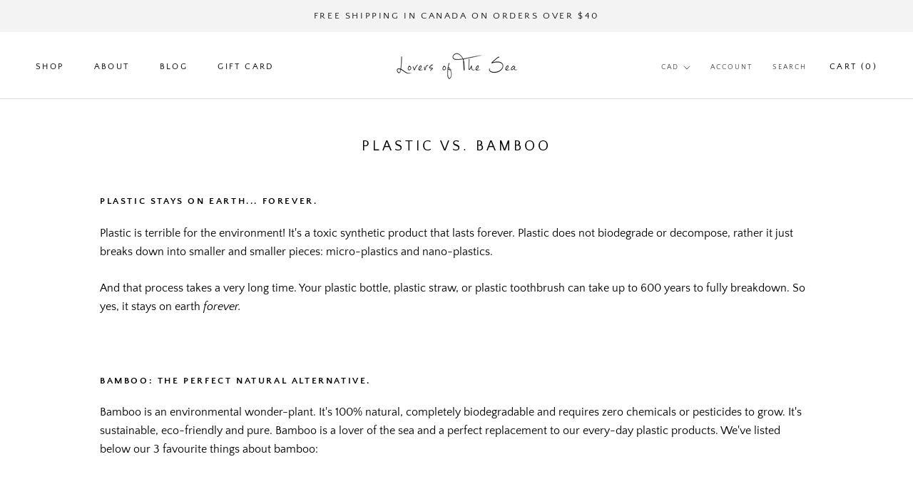

--- FILE ---
content_type: text/plain; charset=utf-8
request_url: https://sp-micro-proxy.b-cdn.net/micro?unique_id=lovers-of-the-sea.myshopify.com
body_size: 2328
content:
{"site":{"free_plan_limit_reached":false,"billing_status":null,"billing_active":true,"pricing_plan_required":false,"settings":{"proof_mobile_position":"Bottom","proof_desktop_position":"Bottom Left","proof_pop_size":"default","proof_start_delay_time":10,"proof_time_between":3,"proof_display_time":3,"proof_visible":false,"proof_cycle":true,"proof_mobile_enabled":true,"proof_desktop_enabled":true,"proof_tablet_enabled":null,"proof_locale":"en","proof_show_powered_by":false},"site_integrations":[],"events":[{"id":"63161788","created_at":null,"variables":{"first_name":"Someone","city":"New Westminster","province":"British Columbia","province_code":"BC","country":"Canada","country_code":"CA","product_title":"Tote Bag: \"A Poem For The Sea\""},"click_url":"https://www.loversofthesea.com/products/tote-bag","image_url":"https://cdn.shopify.com/s/files/1/0126/9710/8539/products/tote_bag_compressed.jpg?v=1563038620","product":{"id":"1908360","product_id":"2211383148603","title":"Tote Bag: \"A Poem For The Sea\"","created_at":"2019-04-16T23:46:46.000Z","updated_at":"2024-06-10T18:33:36.000Z","published_at":"2019-04-16T23:46:19.000Z"},"site_integration":{"id":"119480","enabled":false,"integration":{"name":"Shopify Purchase","handle":"shopify_api_purchase","pro":false},"template":{"id":"4","body":{"top":"{{first_name}} in {{city}}, {{province}} {{country}}","middle":"Purchased {{product_title}}"},"raw_body":"<top>{{first_name}} in {{city}}, {{province}} {{country}}</top><middle>Purchased {{product_title}}</middle>","locale":"en"}}},{"id":"62442131","created_at":null,"variables":{"first_name":"Someone","city":"London","province":"Ontario","province_code":"ON","country":"Canada","country_code":"CA","product_title":"Reusable Coffee Cups - Pink (12oz)"},"click_url":"https://www.loversofthesea.com/products/reusable-coffee-cups-pink-12oz","image_url":"https://cdn.shopify.com/s/files/1/0126/9710/8539/products/pinkcupblackwriting.jpg?v=1587558934","product":{"id":"6985","product_id":"2315193057339","title":"Reusable Coffee Cups - Pink (12oz)","created_at":"2019-08-10T19:49:20.000Z","updated_at":"2024-09-12T22:36:43.000Z","published_at":"2019-08-10T19:49:20.000Z"},"site_integration":{"id":"119479","enabled":false,"integration":{"name":"Shopify Add To Cart","handle":"shopify_storefront_add_to_cart","pro":false},"template":{"id":"36","body":{"top":"{{first_name}} in {{city}}, {{province}} {{country}}","middle":"Added to Cart {{product_title}}"},"raw_body":"<top>{{first_name}} in {{city}}, {{province}} {{country}}</top><middle>Added to Cart {{product_title}}</middle>","locale":"en"}}},{"id":"61538874","created_at":null,"variables":{"first_name":"Someone","city":"Toronto","province":"Ontario","province_code":"ON","country":"Canada","country_code":"CA","product_title":"Bamboo Cotton Swabs (200 Pieces)"},"click_url":"https://www.loversofthesea.com/products/bamboo-cotton-swabs","image_url":"https://cdn.shopify.com/s/files/1/0126/9710/8539/products/swabs.jpg?v=1563038609","product":{"id":"1908127","product_id":"1886227660859","title":"Bamboo Cotton Swabs (200 Pieces)","created_at":"2018-11-10T22:12:11.000Z","updated_at":"2024-08-15T23:02:39.000Z","published_at":"2018-11-10T22:12:01.000Z"},"site_integration":{"id":"119480","enabled":false,"integration":{"name":"Shopify Purchase","handle":"shopify_api_purchase","pro":false},"template":{"id":"4","body":{"top":"{{first_name}} in {{city}}, {{province}} {{country}}","middle":"Purchased {{product_title}}"},"raw_body":"<top>{{first_name}} in {{city}}, {{province}} {{country}}</top><middle>Purchased {{product_title}}</middle>","locale":"en"}}},{"id":"61255137","created_at":null,"variables":{"first_name":"Someone","city":"Langley","province":"British Columbia","province_code":"BC","country":"Canada","country_code":"CA","product_title":"Bamboo Cotton Swabs (200 Pieces)"},"click_url":"https://www.loversofthesea.com/products/bamboo-cotton-swabs","image_url":"https://cdn.shopify.com/s/files/1/0126/9710/8539/products/swabs.jpg?v=1563038609","product":{"id":"1908127","product_id":"1886227660859","title":"Bamboo Cotton Swabs (200 Pieces)","created_at":"2018-11-10T22:12:11.000Z","updated_at":"2024-08-15T23:02:39.000Z","published_at":"2018-11-10T22:12:01.000Z"},"site_integration":{"id":"119479","enabled":false,"integration":{"name":"Shopify Add To Cart","handle":"shopify_storefront_add_to_cart","pro":false},"template":{"id":"36","body":{"top":"{{first_name}} in {{city}}, {{province}} {{country}}","middle":"Added to Cart {{product_title}}"},"raw_body":"<top>{{first_name}} in {{city}}, {{province}} {{country}}</top><middle>Added to Cart {{product_title}}</middle>","locale":"en"}}},{"id":"60520218","created_at":null,"variables":{"first_name":"Someone","city":"Langley","province":"British Columbia","province_code":"BC","country":"Canada","country_code":"CA","product_title":"Reusable Shopping Net Bag, Organic Cotton"},"click_url":"https://www.loversofthesea.com/products/organic-cotton-mesh-bag","image_url":"https://cdn.shopify.com/s/files/1/0126/9710/8539/products/lots_hang.png?v=1565670095","product":{"id":"8693","product_id":"2254749433915","title":"Reusable Shopping Net Bag, Organic Cotton","created_at":"2019-05-28T20:24:36.000Z","updated_at":"2024-08-15T11:33:29.000Z","published_at":null},"site_integration":{"id":"119479","enabled":false,"integration":{"name":"Shopify Add To Cart","handle":"shopify_storefront_add_to_cart","pro":false},"template":{"id":"36","body":{"top":"{{first_name}} in {{city}}, {{province}} {{country}}","middle":"Added to Cart {{product_title}}"},"raw_body":"<top>{{first_name}} in {{city}}, {{province}} {{country}}</top><middle>Added to Cart {{product_title}}</middle>","locale":"en"}}},{"id":"59485754","created_at":null,"variables":{"first_name":"Someone","city":"Vernon","province":"British Columbia","province_code":"BC","country":"Canada","country_code":"CA","product_title":"Bamboo Toothbrush - Sky Blue"},"click_url":"https://www.loversofthesea.com/products/bamboo-toothbrush-pack-of-4-sky-blue","image_url":"https://cdn.shopify.com/s/files/1/0126/9710/8539/products/babybluebrush_box_b6cb600d-fc31-4756-b407-4179040a6503.jpg?v=1565670093","product":{"id":"4645","product_id":"2284608225339","title":"Bamboo Toothbrush - Sky Blue","created_at":"2019-07-03T15:47:19.000Z","updated_at":"2024-08-16T00:26:01.000Z","published_at":null},"site_integration":{"id":"119480","enabled":false,"integration":{"name":"Shopify Purchase","handle":"shopify_api_purchase","pro":false},"template":{"id":"4","body":{"top":"{{first_name}} in {{city}}, {{province}} {{country}}","middle":"Purchased {{product_title}}"},"raw_body":"<top>{{first_name}} in {{city}}, {{province}} {{country}}</top><middle>Purchased {{product_title}}</middle>","locale":"en"}}},{"id":"59169448","created_at":null,"variables":{"first_name":"Someone","city":"Aurora","province":"Ontario","province_code":"ON","country":"Canada","country_code":"CA","product_title":"Bamboo Cotton Swabs (200 Pieces)"},"click_url":"https://www.loversofthesea.com/products/bamboo-cotton-swabs","image_url":"https://cdn.shopify.com/s/files/1/0126/9710/8539/products/swabs.jpg?v=1563038609","product":{"id":"1908127","product_id":"1886227660859","title":"Bamboo Cotton Swabs (200 Pieces)","created_at":"2018-11-10T22:12:11.000Z","updated_at":"2024-08-15T23:02:39.000Z","published_at":"2018-11-10T22:12:01.000Z"},"site_integration":{"id":"119479","enabled":false,"integration":{"name":"Shopify Add To Cart","handle":"shopify_storefront_add_to_cart","pro":false},"template":{"id":"36","body":{"top":"{{first_name}} in {{city}}, {{province}} {{country}}","middle":"Added to Cart {{product_title}}"},"raw_body":"<top>{{first_name}} in {{city}}, {{province}} {{country}}</top><middle>Added to Cart {{product_title}}</middle>","locale":"en"}}},{"id":"58203003","created_at":null,"variables":{"first_name":"Someone","city":"Toronto","province":"Ontario","province_code":"ON","country":"Canada","country_code":"CA","product_title":"Bamboo Cotton Swabs (200 Pieces)"},"click_url":"https://www.loversofthesea.com/products/bamboo-cotton-swabs","image_url":"https://cdn.shopify.com/s/files/1/0126/9710/8539/products/swabs.jpg?v=1563038609","product":{"id":"1908127","product_id":"1886227660859","title":"Bamboo Cotton Swabs (200 Pieces)","created_at":"2018-11-10T22:12:11.000Z","updated_at":"2024-08-15T23:02:39.000Z","published_at":"2018-11-10T22:12:01.000Z"},"site_integration":{"id":"119479","enabled":false,"integration":{"name":"Shopify Add To Cart","handle":"shopify_storefront_add_to_cart","pro":false},"template":{"id":"36","body":{"top":"{{first_name}} in {{city}}, {{province}} {{country}}","middle":"Added to Cart {{product_title}}"},"raw_body":"<top>{{first_name}} in {{city}}, {{province}} {{country}}</top><middle>Added to Cart {{product_title}}</middle>","locale":"en"}}},{"id":"58080404","created_at":null,"variables":{"first_name":"Someone","city":"Toronto","province":"Ontario","province_code":"ON","country":"Canada","country_code":"CA","product_title":"Bamboo Toothbrush (Pack of 4 - Mixed Colors) B"},"click_url":"https://www.loversofthesea.com/products/copy-of-bamboo-toothbrush-pack-of-4-mixed-colors-b","image_url":"https://cdn.shopify.com/s/files/1/0126/9710/8539/products/Untitled_design_6.png?v=1573532460","product":{"id":"15679124","product_id":"4353146650660","title":"Bamboo Toothbrush (Pack of 4 - Mixed Colors) B","created_at":"2019-11-11T17:04:10.000Z","updated_at":"2024-06-10T18:33:36.000Z","published_at":"2019-11-11T17:04:10.000Z"},"site_integration":{"id":"119480","enabled":false,"integration":{"name":"Shopify Purchase","handle":"shopify_api_purchase","pro":false},"template":{"id":"4","body":{"top":"{{first_name}} in {{city}}, {{province}} {{country}}","middle":"Purchased {{product_title}}"},"raw_body":"<top>{{first_name}} in {{city}}, {{province}} {{country}}</top><middle>Purchased {{product_title}}</middle>","locale":"en"}}},{"id":"57685202","created_at":null,"variables":{"first_name":"Someone","city":"Delta","province":"British Columbia","province_code":"BC","country":"Canada","country_code":"CA","product_title":"Reusable Produce Bags, Organic Cotton (Pack of 5)"},"click_url":"https://www.loversofthesea.com/products/reusable-cotton-mesh-produce-bags","image_url":"https://cdn.shopify.com/s/files/1/0126/9710/8539/products/Instagram_Product_Ads.png?v=1572322893","product":{"id":"7778","product_id":"2255958376507","title":"Reusable Produce Bags, Organic Cotton (Pack of 5)","created_at":"2019-05-30T17:03:36.000Z","updated_at":"2024-08-15T16:23:25.000Z","published_at":"2019-05-30T16:57:00.000Z"},"site_integration":{"id":"119479","enabled":false,"integration":{"name":"Shopify Add To Cart","handle":"shopify_storefront_add_to_cart","pro":false},"template":{"id":"36","body":{"top":"{{first_name}} in {{city}}, {{province}} {{country}}","middle":"Added to Cart {{product_title}}"},"raw_body":"<top>{{first_name}} in {{city}}, {{province}} {{country}}</top><middle>Added to Cart {{product_title}}</middle>","locale":"en"}}},{"id":"57329091","created_at":null,"variables":{"first_name":"Someone","city":"Calgary","province":"Alberta","province_code":"AB","country":"Canada","country_code":"CA","product_title":"Bamboo Toothbrush (Pack of 4 - Mixed Colors) A"},"click_url":"https://www.loversofthesea.com/products/bamboo-toothbrush-mixedcolors","image_url":"https://cdn.shopify.com/s/files/1/0126/9710/8539/products/mixedbrushes2.jpg?v=1573532460","product":{"id":"1908193","product_id":"2222455554107","title":"Bamboo Toothbrush (Pack of 4 - Mixed Colors) A","created_at":"2019-04-24T16:01:38.000Z","updated_at":"2024-06-10T18:33:36.000Z","published_at":"2019-04-24T16:06:50.000Z"},"site_integration":{"id":"119480","enabled":false,"integration":{"name":"Shopify Purchase","handle":"shopify_api_purchase","pro":false},"template":{"id":"4","body":{"top":"{{first_name}} in {{city}}, {{province}} {{country}}","middle":"Purchased {{product_title}}"},"raw_body":"<top>{{first_name}} in {{city}}, {{province}} {{country}}</top><middle>Purchased {{product_title}}</middle>","locale":"en"}}},{"id":"57328881","created_at":null,"variables":{"first_name":"Someone","city":"Calgary","province":"Alberta","province_code":"AB","country":"Canada","country_code":"CA","product_title":"Bamboo Toothbrush (Pack of 4 - Mixed Colors) A"},"click_url":"https://www.loversofthesea.com/products/bamboo-toothbrush-mixedcolors","image_url":"https://cdn.shopify.com/s/files/1/0126/9710/8539/products/mixedbrushes2.jpg?v=1573532460","product":{"id":"1908193","product_id":"2222455554107","title":"Bamboo Toothbrush (Pack of 4 - Mixed Colors) A","created_at":"2019-04-24T16:01:38.000Z","updated_at":"2024-06-10T18:33:36.000Z","published_at":"2019-04-24T16:06:50.000Z"},"site_integration":{"id":"119479","enabled":false,"integration":{"name":"Shopify Add To Cart","handle":"shopify_storefront_add_to_cart","pro":false},"template":{"id":"36","body":{"top":"{{first_name}} in {{city}}, {{province}} {{country}}","middle":"Added to Cart {{product_title}}"},"raw_body":"<top>{{first_name}} in {{city}}, {{province}} {{country}}</top><middle>Added to Cart {{product_title}}</middle>","locale":"en"}}},{"id":"57193502","created_at":null,"variables":{"first_name":"Someone","city":"Toronto","province":"Ontario","province_code":"ON","country":"Canada","country_code":"CA","product_title":"Bamboo Toothbrush (Pack of 4 - Mixed Colors) A"},"click_url":"https://www.loversofthesea.com/products/bamboo-toothbrush-mixedcolors","image_url":"https://cdn.shopify.com/s/files/1/0126/9710/8539/products/mixedbrushes2.jpg?v=1573532460","product":{"id":"1908193","product_id":"2222455554107","title":"Bamboo Toothbrush (Pack of 4 - Mixed Colors) A","created_at":"2019-04-24T16:01:38.000Z","updated_at":"2024-06-10T18:33:36.000Z","published_at":"2019-04-24T16:06:50.000Z"},"site_integration":{"id":"119479","enabled":false,"integration":{"name":"Shopify Add To Cart","handle":"shopify_storefront_add_to_cart","pro":false},"template":{"id":"36","body":{"top":"{{first_name}} in {{city}}, {{province}} {{country}}","middle":"Added to Cart {{product_title}}"},"raw_body":"<top>{{first_name}} in {{city}}, {{province}} {{country}}</top><middle>Added to Cart {{product_title}}</middle>","locale":"en"}}},{"id":"57072553","created_at":null,"variables":{"first_name":"Someone","city":"Vancouver","province":"British Columbia","province_code":"BC","country":"Canada","country_code":"CA","product_title":"Bamboo Cotton Swabs (200 Pieces)"},"click_url":"https://www.loversofthesea.com/products/bamboo-cotton-swabs","image_url":"https://cdn.shopify.com/s/files/1/0126/9710/8539/products/swabs.jpg?v=1563038609","product":{"id":"1908127","product_id":"1886227660859","title":"Bamboo Cotton Swabs (200 Pieces)","created_at":"2018-11-10T22:12:11.000Z","updated_at":"2024-08-15T23:02:39.000Z","published_at":"2018-11-10T22:12:01.000Z"},"site_integration":{"id":"119480","enabled":false,"integration":{"name":"Shopify Purchase","handle":"shopify_api_purchase","pro":false},"template":{"id":"4","body":{"top":"{{first_name}} in {{city}}, {{province}} {{country}}","middle":"Purchased {{product_title}}"},"raw_body":"<top>{{first_name}} in {{city}}, {{province}} {{country}}</top><middle>Purchased {{product_title}}</middle>","locale":"en"}}},{"id":"57072530","created_at":null,"variables":{"first_name":"Someone","city":"Vancouver","province":"British Columbia","province_code":"BC","country":"Canada","country_code":"CA","product_title":"Bamboo Toothbrush (Pack of 4 - Mixed Colors) B"},"click_url":"https://www.loversofthesea.com/products/copy-of-bamboo-toothbrush-pack-of-4-mixed-colors-b","image_url":"https://cdn.shopify.com/s/files/1/0126/9710/8539/products/Untitled_design_6.png?v=1573532460","product":{"id":"15679124","product_id":"4353146650660","title":"Bamboo Toothbrush (Pack of 4 - Mixed Colors) B","created_at":"2019-11-11T17:04:10.000Z","updated_at":"2024-06-10T18:33:36.000Z","published_at":"2019-11-11T17:04:10.000Z"},"site_integration":{"id":"119479","enabled":false,"integration":{"name":"Shopify Add To Cart","handle":"shopify_storefront_add_to_cart","pro":false},"template":{"id":"36","body":{"top":"{{first_name}} in {{city}}, {{province}} {{country}}","middle":"Added to Cart {{product_title}}"},"raw_body":"<top>{{first_name}} in {{city}}, {{province}} {{country}}</top><middle>Added to Cart {{product_title}}</middle>","locale":"en"}}},{"id":"57038268","created_at":null,"variables":{"first_name":"Someone","city":"Lusby","province":"Maryland","province_code":"MD","country":"United States","country_code":"US","product_title":"Reusable Coffee Cups - Pink (12oz)"},"click_url":"https://www.loversofthesea.com/products/reusable-coffee-cups-pink-12oz","image_url":"https://cdn.shopify.com/s/files/1/0126/9710/8539/products/pinkcupblackwriting.jpg?v=1587558934","product":{"id":"6985","product_id":"2315193057339","title":"Reusable Coffee Cups - Pink (12oz)","created_at":"2019-08-10T19:49:20.000Z","updated_at":"2024-09-12T22:36:43.000Z","published_at":"2019-08-10T19:49:20.000Z"},"site_integration":{"id":"119479","enabled":false,"integration":{"name":"Shopify Add To Cart","handle":"shopify_storefront_add_to_cart","pro":false},"template":{"id":"36","body":{"top":"{{first_name}} in {{city}}, {{province}} {{country}}","middle":"Added to Cart {{product_title}}"},"raw_body":"<top>{{first_name}} in {{city}}, {{province}} {{country}}</top><middle>Added to Cart {{product_title}}</middle>","locale":"en"}}},{"id":"56536319","created_at":null,"variables":{"first_name":"Someone","city":"Oakville","province":"Ontario","province_code":"ON","country":"Canada","country_code":"CA","product_title":"Bamboo Toothbrush (Pack of 4 - Mixed Colors) A"},"click_url":"https://www.loversofthesea.com/products/bamboo-toothbrush-mixedcolors","image_url":"https://cdn.shopify.com/s/files/1/0126/9710/8539/products/mixedbrushes2.jpg?v=1573532460","product":{"id":"1908193","product_id":"2222455554107","title":"Bamboo Toothbrush (Pack of 4 - Mixed Colors) A","created_at":"2019-04-24T16:01:38.000Z","updated_at":"2024-06-10T18:33:36.000Z","published_at":"2019-04-24T16:06:50.000Z"},"site_integration":{"id":"119479","enabled":false,"integration":{"name":"Shopify Add To Cart","handle":"shopify_storefront_add_to_cart","pro":false},"template":{"id":"36","body":{"top":"{{first_name}} in {{city}}, {{province}} {{country}}","middle":"Added to Cart {{product_title}}"},"raw_body":"<top>{{first_name}} in {{city}}, {{province}} {{country}}</top><middle>Added to Cart {{product_title}}</middle>","locale":"en"}}},{"id":"56536304","created_at":null,"variables":{"first_name":"Someone","city":"Oakville","province":"Ontario","province_code":"ON","country":"Canada","country_code":"CA","product_title":"Bamboo Toothbrush (Pack of 4 - Mixed Colors) A"},"click_url":"https://www.loversofthesea.com/products/bamboo-toothbrush-mixedcolors","image_url":"https://cdn.shopify.com/s/files/1/0126/9710/8539/products/mixedbrushes2.jpg?v=1573532460","product":{"id":"1908193","product_id":"2222455554107","title":"Bamboo Toothbrush (Pack of 4 - Mixed Colors) A","created_at":"2019-04-24T16:01:38.000Z","updated_at":"2024-06-10T18:33:36.000Z","published_at":"2019-04-24T16:06:50.000Z"},"site_integration":{"id":"119480","enabled":false,"integration":{"name":"Shopify Purchase","handle":"shopify_api_purchase","pro":false},"template":{"id":"4","body":{"top":"{{first_name}} in {{city}}, {{province}} {{country}}","middle":"Purchased {{product_title}}"},"raw_body":"<top>{{first_name}} in {{city}}, {{province}} {{country}}</top><middle>Purchased {{product_title}}</middle>","locale":"en"}}},{"id":"55446139","created_at":null,"variables":{"first_name":"Someone","city":"Ottawa","province":"Ontario","province_code":"ON","country":"Canada","country_code":"CA","product_title":"Bamboo Toothbrush - Pack of 4, Single Color"},"click_url":"https://www.loversofthesea.com/products/bamboo-toothbrush","image_url":"https://cdn.shopify.com/s/files/1/0126/9710/8539/products/blackbrush_box.jpg?v=1619463555","product":{"id":"4289","product_id":"1821698424891","title":"Bamboo Toothbrush - Pack of 4, Single Color","created_at":"2018-10-30T16:23:49.000Z","updated_at":"2024-08-15T03:38:03.000Z","published_at":"2018-10-28T00:23:21.000Z"},"site_integration":{"id":"119480","enabled":false,"integration":{"name":"Shopify Purchase","handle":"shopify_api_purchase","pro":false},"template":{"id":"4","body":{"top":"{{first_name}} in {{city}}, {{province}} {{country}}","middle":"Purchased {{product_title}}"},"raw_body":"<top>{{first_name}} in {{city}}, {{province}} {{country}}</top><middle>Purchased {{product_title}}</middle>","locale":"en"}}},{"id":"55112019","created_at":null,"variables":{"first_name":"Someone","city":"Saskatoon","province":"Saskatchewan","province_code":"SK","country":"Canada","country_code":"CA","product_title":"Bamboo Cotton Swabs (200 Pieces)"},"click_url":"https://www.loversofthesea.com/products/bamboo-cotton-swabs","image_url":"https://cdn.shopify.com/s/files/1/0126/9710/8539/products/swabs.jpg?v=1563038609","product":{"id":"1908127","product_id":"1886227660859","title":"Bamboo Cotton Swabs (200 Pieces)","created_at":"2018-11-10T22:12:11.000Z","updated_at":"2024-08-15T23:02:39.000Z","published_at":"2018-11-10T22:12:01.000Z"},"site_integration":{"id":"119479","enabled":false,"integration":{"name":"Shopify Add To Cart","handle":"shopify_storefront_add_to_cart","pro":false},"template":{"id":"36","body":{"top":"{{first_name}} in {{city}}, {{province}} {{country}}","middle":"Added to Cart {{product_title}}"},"raw_body":"<top>{{first_name}} in {{city}}, {{province}} {{country}}</top><middle>Added to Cart {{product_title}}</middle>","locale":"en"}}},{"id":"54906521","created_at":null,"variables":{"first_name":"Someone","city":"Blenheim","province":"Ontario","province_code":"ON","country":"Canada","country_code":"CA","product_title":"Bamboo Toothbrush - Yellow"},"click_url":"https://www.loversofthesea.com/products/bamboo-toothbrush-pack-of-4-yellow","image_url":"https://cdn.shopify.com/s/files/1/0126/9710/8539/products/yellowbrush_box_e4d527be-e73f-4617-9f68-f27d788d149c.jpg?v=1565670094","product":{"id":"4704","product_id":"2284608782395","title":"Bamboo Toothbrush - Yellow","created_at":"2019-07-03T15:47:40.000Z","updated_at":"2021-06-24T15:48:06.000Z","published_at":null},"site_integration":{"id":"119480","enabled":false,"integration":{"name":"Shopify Purchase","handle":"shopify_api_purchase","pro":false},"template":{"id":"4","body":{"top":"{{first_name}} in {{city}}, {{province}} {{country}}","middle":"Purchased {{product_title}}"},"raw_body":"<top>{{first_name}} in {{city}}, {{province}} {{country}}</top><middle>Purchased {{product_title}}</middle>","locale":"en"}}},{"id":"53389738","created_at":null,"variables":{"first_name":"Someone","city":"Surrey","province":"British Columbia","province_code":"BC","country":"Canada","country_code":"CA","product_title":"Bamboo Toothbrush (Pack of 4 - Mixed Colors) A"},"click_url":"https://www.loversofthesea.com/products/bamboo-toothbrush-mixedcolors","image_url":"https://cdn.shopify.com/s/files/1/0126/9710/8539/products/mixedbrushes2.jpg?v=1573532460","product":{"id":"1908193","product_id":"2222455554107","title":"Bamboo Toothbrush (Pack of 4 - Mixed Colors) A","created_at":"2019-04-24T16:01:38.000Z","updated_at":"2024-06-10T18:33:36.000Z","published_at":"2019-04-24T16:06:50.000Z"},"site_integration":{"id":"119480","enabled":false,"integration":{"name":"Shopify Purchase","handle":"shopify_api_purchase","pro":false},"template":{"id":"4","body":{"top":"{{first_name}} in {{city}}, {{province}} {{country}}","middle":"Purchased {{product_title}}"},"raw_body":"<top>{{first_name}} in {{city}}, {{province}} {{country}}</top><middle>Purchased {{product_title}}</middle>","locale":"en"}}},{"id":"53388768","created_at":null,"variables":{"first_name":"Someone","city":"Surrey","province":"British Columbia","province_code":"BC","country":"Canada","country_code":"CA","product_title":"Bamboo Toothbrush (Pack of 4 - Mixed Colors) A"},"click_url":"https://www.loversofthesea.com/products/bamboo-toothbrush-mixedcolors","image_url":"https://cdn.shopify.com/s/files/1/0126/9710/8539/products/mixedbrushes2.jpg?v=1573532460","product":{"id":"1908193","product_id":"2222455554107","title":"Bamboo Toothbrush (Pack of 4 - Mixed Colors) A","created_at":"2019-04-24T16:01:38.000Z","updated_at":"2024-06-10T18:33:36.000Z","published_at":"2019-04-24T16:06:50.000Z"},"site_integration":{"id":"119479","enabled":false,"integration":{"name":"Shopify Add To Cart","handle":"shopify_storefront_add_to_cart","pro":false},"template":{"id":"36","body":{"top":"{{first_name}} in {{city}}, {{province}} {{country}}","middle":"Added to Cart {{product_title}}"},"raw_body":"<top>{{first_name}} in {{city}}, {{province}} {{country}}</top><middle>Added to Cart {{product_title}}</middle>","locale":"en"}}},{"id":"53386238","created_at":null,"variables":{"first_name":"Someone","city":"Surrey","province":"British Columbia","province_code":"BC","country":"Canada","country_code":"CA","product_title":"Bamboo Toothbrush (Pack of 4 - Mixed Colors) A"},"click_url":"https://www.loversofthesea.com/products/bamboo-toothbrush-mixedcolors","image_url":"https://cdn.shopify.com/s/files/1/0126/9710/8539/products/mixedbrushes2.jpg?v=1573532460","product":{"id":"1908193","product_id":"2222455554107","title":"Bamboo Toothbrush (Pack of 4 - Mixed Colors) A","created_at":"2019-04-24T16:01:38.000Z","updated_at":"2024-06-10T18:33:36.000Z","published_at":"2019-04-24T16:06:50.000Z"},"site_integration":{"id":"119479","enabled":false,"integration":{"name":"Shopify Add To Cart","handle":"shopify_storefront_add_to_cart","pro":false},"template":{"id":"36","body":{"top":"{{first_name}} in {{city}}, {{province}} {{country}}","middle":"Added to Cart {{product_title}}"},"raw_body":"<top>{{first_name}} in {{city}}, {{province}} {{country}}</top><middle>Added to Cart {{product_title}}</middle>","locale":"en"}}},{"id":"52395881","created_at":null,"variables":{"first_name":"Someone","city":"Dewey-Humboldt","province":"Arizona","province_code":"AZ","country":"United States","country_code":"US","product_title":"Bamboo Toothbrush - Pack of 4, Single Color"},"click_url":"https://www.loversofthesea.com/products/bamboo-toothbrush","image_url":"https://cdn.shopify.com/s/files/1/0126/9710/8539/products/blackbrush_box.jpg?v=1619463555","product":{"id":"4289","product_id":"1821698424891","title":"Bamboo Toothbrush - Pack of 4, Single Color","created_at":"2018-10-30T16:23:49.000Z","updated_at":"2024-08-15T03:38:03.000Z","published_at":"2018-10-28T00:23:21.000Z"},"site_integration":{"id":"119479","enabled":false,"integration":{"name":"Shopify Add To Cart","handle":"shopify_storefront_add_to_cart","pro":false},"template":{"id":"36","body":{"top":"{{first_name}} in {{city}}, {{province}} {{country}}","middle":"Added to Cart {{product_title}}"},"raw_body":"<top>{{first_name}} in {{city}}, {{province}} {{country}}</top><middle>Added to Cart {{product_title}}</middle>","locale":"en"}}}]}}